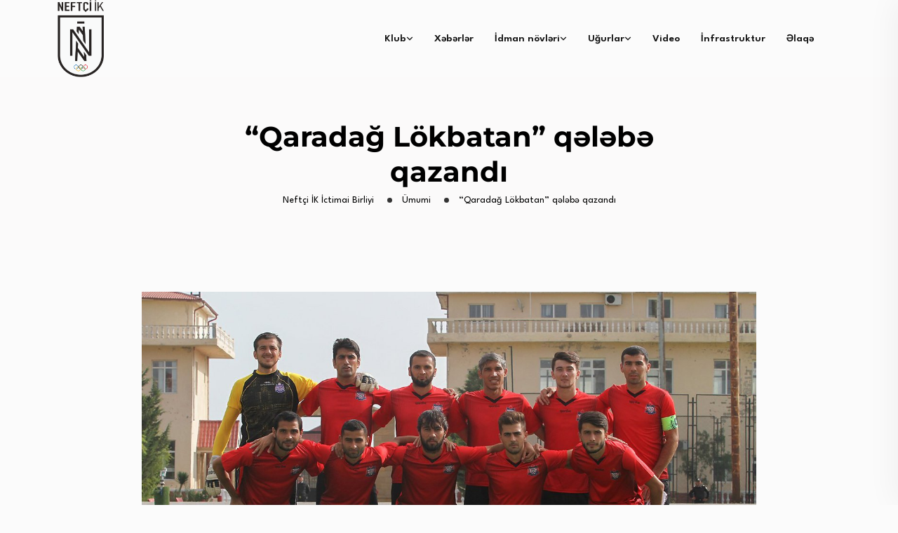

--- FILE ---
content_type: text/css
request_url: https://www.neftchi.org/wp-content/uploads/elementor/css/post-981.css?ver=1743580894
body_size: 539
content:
.elementor-981 .elementor-element.elementor-element-1fdf79d > .elementor-container > .elementor-column > .elementor-widget-wrap{align-content:flex-start;align-items:flex-start;}.elementor-981 .elementor-element.elementor-element-1fdf79d:not(.elementor-motion-effects-element-type-background), .elementor-981 .elementor-element.elementor-element-1fdf79d > .elementor-motion-effects-container > .elementor-motion-effects-layer{background-color:#020000;}.elementor-981 .elementor-element.elementor-element-1fdf79d{transition:background 0.3s, border 0.3s, border-radius 0.3s, box-shadow 0.3s;}.elementor-981 .elementor-element.elementor-element-1fdf79d > .elementor-background-overlay{transition:background 0.3s, border-radius 0.3s, opacity 0.3s;}.elementor-981 .elementor-element.elementor-element-1c38d42.elementor-column > .elementor-widget-wrap{justify-content:center;}.elementor-981 .elementor-element.elementor-element-1c38d42 > .elementor-widget-wrap > .elementor-widget:not(.elementor-widget__width-auto):not(.elementor-widget__width-initial):not(:last-child):not(.elementor-absolute){margin-bottom:5px;}.elementor-widget-image .widget-image-caption{color:var( --e-global-color-text );font-family:var( --e-global-typography-text-font-family ), Sans-serif;font-weight:var( --e-global-typography-text-font-weight );}.elementor-981 .elementor-element.elementor-element-9204aeb{text-align:center;}.elementor-981 .elementor-element.elementor-element-9204aeb img{width:30%;}.elementor-981 .elementor-element.elementor-element-52b582d > .elementor-widget-wrap > .elementor-widget:not(.elementor-widget__width-auto):not(.elementor-widget__width-initial):not(:last-child):not(.elementor-absolute){margin-bottom:5px;}.elementor-widget-heading .elementor-heading-title{font-family:var( --e-global-typography-primary-font-family ), Sans-serif;font-weight:var( --e-global-typography-primary-font-weight );color:var( --e-global-color-primary );}.elementor-981 .elementor-element.elementor-element-459ad9d .elementor-heading-title{color:#FFFFFF;}.elementor-widget-divider{--divider-color:var( --e-global-color-secondary );}.elementor-widget-divider .elementor-divider__text{color:var( --e-global-color-secondary );font-family:var( --e-global-typography-secondary-font-family ), Sans-serif;font-weight:var( --e-global-typography-secondary-font-weight );}.elementor-widget-divider.elementor-view-stacked .elementor-icon{background-color:var( --e-global-color-secondary );}.elementor-widget-divider.elementor-view-framed .elementor-icon, .elementor-widget-divider.elementor-view-default .elementor-icon{color:var( --e-global-color-secondary );border-color:var( --e-global-color-secondary );}.elementor-widget-divider.elementor-view-framed .elementor-icon, .elementor-widget-divider.elementor-view-default .elementor-icon svg{fill:var( --e-global-color-secondary );}.elementor-981 .elementor-element.elementor-element-90650b2{--divider-border-style:solid;--divider-color:#999999;--divider-border-width:2px;width:var( --container-widget-width, 95% );max-width:95%;--container-widget-width:95%;--container-widget-flex-grow:0;align-self:flex-start;}.elementor-981 .elementor-element.elementor-element-90650b2 > .elementor-widget-container{margin:0px 0px 0px 0px;}.elementor-981 .elementor-element.elementor-element-90650b2 .elementor-divider-separator{width:100%;margin:0 auto;margin-left:0;}.elementor-981 .elementor-element.elementor-element-90650b2 .elementor-divider{text-align:left;padding-block-start:5px;padding-block-end:5px;}.elementor-widget-text-editor{font-family:var( --e-global-typography-text-font-family ), Sans-serif;font-weight:var( --e-global-typography-text-font-weight );color:var( --e-global-color-text );}.elementor-widget-text-editor.elementor-drop-cap-view-stacked .elementor-drop-cap{background-color:var( --e-global-color-primary );}.elementor-widget-text-editor.elementor-drop-cap-view-framed .elementor-drop-cap, .elementor-widget-text-editor.elementor-drop-cap-view-default .elementor-drop-cap{color:var( --e-global-color-primary );border-color:var( --e-global-color-primary );}.elementor-981 .elementor-element.elementor-element-fd6d010{width:var( --container-widget-width, 95% );max-width:95%;--container-widget-width:95%;--container-widget-flex-grow:0;color:#FFFFFF;}.elementor-981 .elementor-element.elementor-element-a5b259f > .elementor-widget-wrap > .elementor-widget:not(.elementor-widget__width-auto):not(.elementor-widget__width-initial):not(:last-child):not(.elementor-absolute){margin-bottom:5px;}.elementor-981 .elementor-element.elementor-element-b3fa264 .elementor-heading-title{color:#FFFFFF;}.elementor-981 .elementor-element.elementor-element-fe3e54b{--divider-border-style:solid;--divider-color:#999999;--divider-border-width:2px;width:var( --container-widget-width, 95% );max-width:95%;--container-widget-width:95%;--container-widget-flex-grow:0;align-self:flex-start;}.elementor-981 .elementor-element.elementor-element-fe3e54b > .elementor-widget-container{margin:0px 0px 0px 0px;}.elementor-981 .elementor-element.elementor-element-fe3e54b .elementor-divider-separator{width:100%;margin:0 auto;margin-left:0;}.elementor-981 .elementor-element.elementor-element-fe3e54b .elementor-divider{text-align:left;padding-block-start:5px;padding-block-end:5px;}.elementor-981 .elementor-element.elementor-element-03f85dc{--grid-template-columns:repeat(4, auto);--grid-column-gap:5px;--grid-row-gap:0px;}.elementor-981 .elementor-element.elementor-element-03f85dc .elementor-widget-container{text-align:left;}.elementor-981 .elementor-element.elementor-element-5dff8ce > .elementor-widget-wrap > .elementor-widget:not(.elementor-widget__width-auto):not(.elementor-widget__width-initial):not(:last-child):not(.elementor-absolute){margin-bottom:5px;}